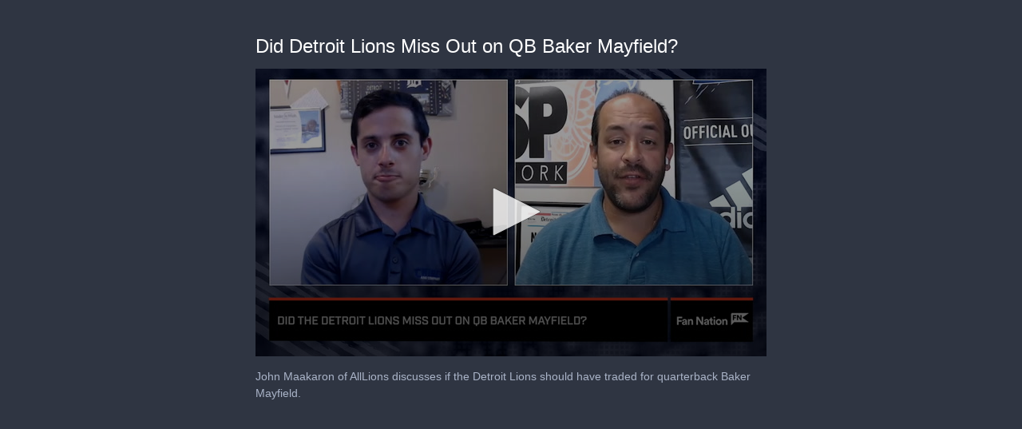

--- FILE ---
content_type: text/html; charset=utf-8
request_url: https://cdn.jwplayer.com/previews/VegtKnPP
body_size: 1423
content:
<!DOCTYPE html>
<html>
  <head prefix="og:http://ogp.me/ns#">
    <title>Did Detroit Lions Miss Out on QB Baker Mayfield?</title>
    <meta charset="utf-8">
    <meta property="og:url" content="https://cdn.jwplayer.com/previews/VegtKnPP">
    <meta property="og:title" content="Did Detroit Lions Miss Out on QB Baker Mayfield?">
    <meta property="og:image" content="https://assets-jpcust.jwpsrv.com/thumbs/VegtKnPP-720.jpg">
    <meta property="og:description" content="John Maakaron of AllLions discusses if the Detroit Lions should have traded for quarterback Baker Mayfield.">
    <meta property="og:type" content="video">
    <meta property="og:video" content="https://cdn.jwplayer.com/videos/VegtKnPP-KrsvJ161.mp4">
    <meta property="og:video:secure_url" content="https://cdn.jwplayer.com/videos/VegtKnPP-KrsvJ161.mp4">
    <meta property="og:video:type" content="video/mp4">
    <meta property="og:video:width" content="640">
    <meta property="og:video:height" content="360">
    <meta name="twitter:card" content="player">
    <meta name="twitter:player" content="https://cdn.jwplayer.com/players/VegtKnPP.html">
    <meta name="twitter:player:width" content="640">
    <meta name="twitter:player:height" content="360">
    <meta name="twitter:player:stream" content="https://cdn.jwplayer.com/videos/VegtKnPP-640.mp4">
    <meta name="twitter:player:stream:content_type" content="video/mp4; codecs=&quot;avc1.42E01E, mp4a.40.2&quot;">
    <style type="text/css">
        body { background: #2f3542; color: #FFF; font: 1rem/1.5 Arial, sans-serif; margin: 0 auto; padding: 0; overflow: hidden }
        #title, #description { display: none; font-weight: normal; -webkit-font-smoothing: antialiased }
        #title { font-size: 24px; margin: 40px auto 10px }
        #description { color: #aab4c8; font-size: 14px; margin: 15px auto }
    </style>
    <script type="text/javascript">
    </script>
  </head>
  <body>
    <h1 id="title">Did Detroit Lions Miss Out on QB Baker Mayfield?</h1>
    <div id="botr_VegtKnPP_SLy4o1M2Qg8u8NEzopA4_div"></div>
    <p id="description">John Maakaron of AllLions discusses if the Detroit Lions should have traded for quarterback Baker Mayfield.</p>
    <script>
        (function() {
            var head = document.head;
            var script;
            function setupPlayer(w, h) {
                if (script) return;
                script = document.createElement('script');
                script.async = 1;
                script.src = "https://cdn.jwplayer.com/players/VegtKnPP.js";
                head.appendChild(script);
                if (w && h) {
                    var interval = setInterval(function() {
                        var jwplayer = window.jwplayer;
                        if (jwplayer && jwplayer('botr_VegtKnPP_SLy4o1M2Qg8u8NEzopA4_div')) {
                            clearInterval(interval);
                            jwplayer('botr_VegtKnPP_SLy4o1M2Qg8u8NEzopA4_div').on('ready', function(){this.resize(w, h);});
                        }
                    }, 100);
                }
            }
            function setMeta(name, value) {
                var meta = window.document.querySelector('meta[property="' + name + '"]');
                if (!meta) {
                    meta = document.createElement('meta');
                    meta.setAttribute('property', name);
                    head.appendChild(meta);
                }
                meta.setAttribute('content', value);
            }
            if (window === window.top) {
                document.getElementById("title").style.display = "block";
                document.getElementById("description").style.display = "block";
                document.body.style.width = "640px";
                setupPlayer();
            } else {
                var w = 0;
                var h = 0;
                    if (window.innerWidth) {
                        w = Math.max(window.innerWidth,document.documentElement.clientWidth);
                        h = Math.max(window.innerHeight,document.documentElement.clientHeight);
                    }
                /** Used to pass play/pause messages parent iframe via postMessage **/
                window.addEventListener("message", function(evt) {
                    var player = window.jwplayer ? window.jwplayer('botr_VegtKnPP_SLy4o1M2Qg8u8NEzopA4_div') : null;
                    switch (evt.data) {
                        case "play" && player:
                            player.play();
                            break;
                        case "pause" && player:
                            player.pause();
                            break;
                        default:
                            if (evt.data.type && evt.data.type === 'page-meta' && !script) {
                                setMeta('og:description', evt.data.description);
                                setMeta('og:title', evt.data.title);
                                setupPlayer(w, h);
                            }
                    }
                });
                window.addEventListener('load', function() {
                    setTimeout(function() {setupPlayer(w, h);}, 100);
                });
            }
        }());
    </script>
  </body>
</html>


--- FILE ---
content_type: text/vtt
request_url: https://cdn.jwplayer.com/strips/VegtKnPP-120.vtt
body_size: 229
content:
WEBVTT

00:00.000 --> 00:02.000
VegtKnPP-120.jpg#xywh=0,0,120,67

00:02.000 --> 00:04.000
VegtKnPP-120.jpg#xywh=120,0,120,67

00:04.000 --> 00:06.000
VegtKnPP-120.jpg#xywh=240,0,120,67

00:06.000 --> 00:08.000
VegtKnPP-120.jpg#xywh=360,0,120,67

00:08.000 --> 00:10.000
VegtKnPP-120.jpg#xywh=0,67,120,67

00:10.000 --> 00:12.000
VegtKnPP-120.jpg#xywh=120,67,120,67

00:12.000 --> 00:14.000
VegtKnPP-120.jpg#xywh=240,67,120,67

00:14.000 --> 00:16.000
VegtKnPP-120.jpg#xywh=360,67,120,67

00:16.000 --> 00:18.000
VegtKnPP-120.jpg#xywh=0,134,120,67

00:18.000 --> 00:20.000
VegtKnPP-120.jpg#xywh=120,134,120,67

00:20.000 --> 00:22.000
VegtKnPP-120.jpg#xywh=240,134,120,67

00:22.000 --> 00:24.000
VegtKnPP-120.jpg#xywh=360,134,120,67

00:24.000 --> 00:26.000
VegtKnPP-120.jpg#xywh=0,201,120,67

00:26.000 --> 00:28.000
VegtKnPP-120.jpg#xywh=120,201,120,67

00:28.000 --> 00:30.000
VegtKnPP-120.jpg#xywh=240,201,120,67

00:30.000 --> 00:32.000
VegtKnPP-120.jpg#xywh=360,201,120,67

00:32.000 --> 00:34.000
VegtKnPP-120.jpg#xywh=0,268,120,67

00:34.000 --> 00:36.000
VegtKnPP-120.jpg#xywh=120,268,120,67

00:36.000 --> 00:38.000
VegtKnPP-120.jpg#xywh=240,268,120,67

00:38.000 --> 00:40.000
VegtKnPP-120.jpg#xywh=360,268,120,67

00:40.000 --> 00:42.000
VegtKnPP-120.jpg#xywh=0,335,120,67

00:42.000 --> 00:44.000
VegtKnPP-120.jpg#xywh=120,335,120,67

00:44.000 --> 00:46.000
VegtKnPP-120.jpg#xywh=240,335,120,67

00:46.000 --> 00:48.000
VegtKnPP-120.jpg#xywh=360,335,120,67

00:48.000 --> 00:50.000
VegtKnPP-120.jpg#xywh=0,402,120,67

00:50.000 --> 00:52.000
VegtKnPP-120.jpg#xywh=120,402,120,67

00:52.000 --> 00:54.000
VegtKnPP-120.jpg#xywh=240,402,120,67

00:54.000 --> 00:56.000
VegtKnPP-120.jpg#xywh=360,402,120,67

00:56.000 --> 00:58.000
VegtKnPP-120.jpg#xywh=0,469,120,67

00:58.000 --> 01:00.000
VegtKnPP-120.jpg#xywh=120,469,120,67

01:00.000 --> 01:02.000
VegtKnPP-120.jpg#xywh=240,469,120,67

01:02.000 --> 01:04.000
VegtKnPP-120.jpg#xywh=360,469,120,67

01:04.000 --> 01:06.000
VegtKnPP-120.jpg#xywh=0,536,120,67

01:06.000 --> 01:08.000
VegtKnPP-120.jpg#xywh=120,536,120,67

01:08.000 --> 01:10.000
VegtKnPP-120.jpg#xywh=240,536,120,67

01:10.000 --> 01:12.000
VegtKnPP-120.jpg#xywh=360,536,120,67

01:12.000 --> 01:14.000
VegtKnPP-120.jpg#xywh=0,603,120,67

01:14.000 --> 01:16.000
VegtKnPP-120.jpg#xywh=120,603,120,67

01:16.000 --> 01:18.000
VegtKnPP-120.jpg#xywh=240,603,120,67

01:18.000 --> 01:20.000
VegtKnPP-120.jpg#xywh=360,603,120,67

01:20.000 --> 01:22.000
VegtKnPP-120.jpg#xywh=0,670,120,67

01:22.000 --> 01:24.000
VegtKnPP-120.jpg#xywh=120,670,120,67

01:24.000 --> 01:26.000
VegtKnPP-120.jpg#xywh=240,670,120,67

01:26.000 --> 01:28.000
VegtKnPP-120.jpg#xywh=360,670,120,67

01:28.000 --> 01:30.000
VegtKnPP-120.jpg#xywh=0,737,120,67

01:30.000 --> 01:32.000
VegtKnPP-120.jpg#xywh=120,737,120,67

01:32.000 --> 01:34.000
VegtKnPP-120.jpg#xywh=240,737,120,67

01:34.000 --> 01:36.000
VegtKnPP-120.jpg#xywh=360,737,120,67

01:36.000 --> 01:38.000
VegtKnPP-120.jpg#xywh=0,804,120,67

01:38.000 --> 01:40.000
VegtKnPP-120.jpg#xywh=120,804,120,67

01:40.000 --> 01:42.000
VegtKnPP-120.jpg#xywh=240,804,120,67

01:42.000 --> 01:44.000
VegtKnPP-120.jpg#xywh=360,804,120,67

01:44.000 --> 01:46.000
VegtKnPP-120.jpg#xywh=0,871,120,67

01:46.000 --> 01:48.000
VegtKnPP-120.jpg#xywh=120,871,120,67

01:48.000 --> 01:50.000
VegtKnPP-120.jpg#xywh=240,871,120,67

01:50.000 --> 01:52.000
VegtKnPP-120.jpg#xywh=360,871,120,67

01:52.000 --> 01:54.000
VegtKnPP-120.jpg#xywh=0,938,120,67

01:54.000 --> 01:56.000
VegtKnPP-120.jpg#xywh=120,938,120,67

01:56.000 --> 01:58.000
VegtKnPP-120.jpg#xywh=240,938,120,67

01:58.000 --> 02:00.000
VegtKnPP-120.jpg#xywh=360,938,120,67

02:00.000 --> 02:01.941
VegtKnPP-120.jpg#xywh=0,1005,120,67

